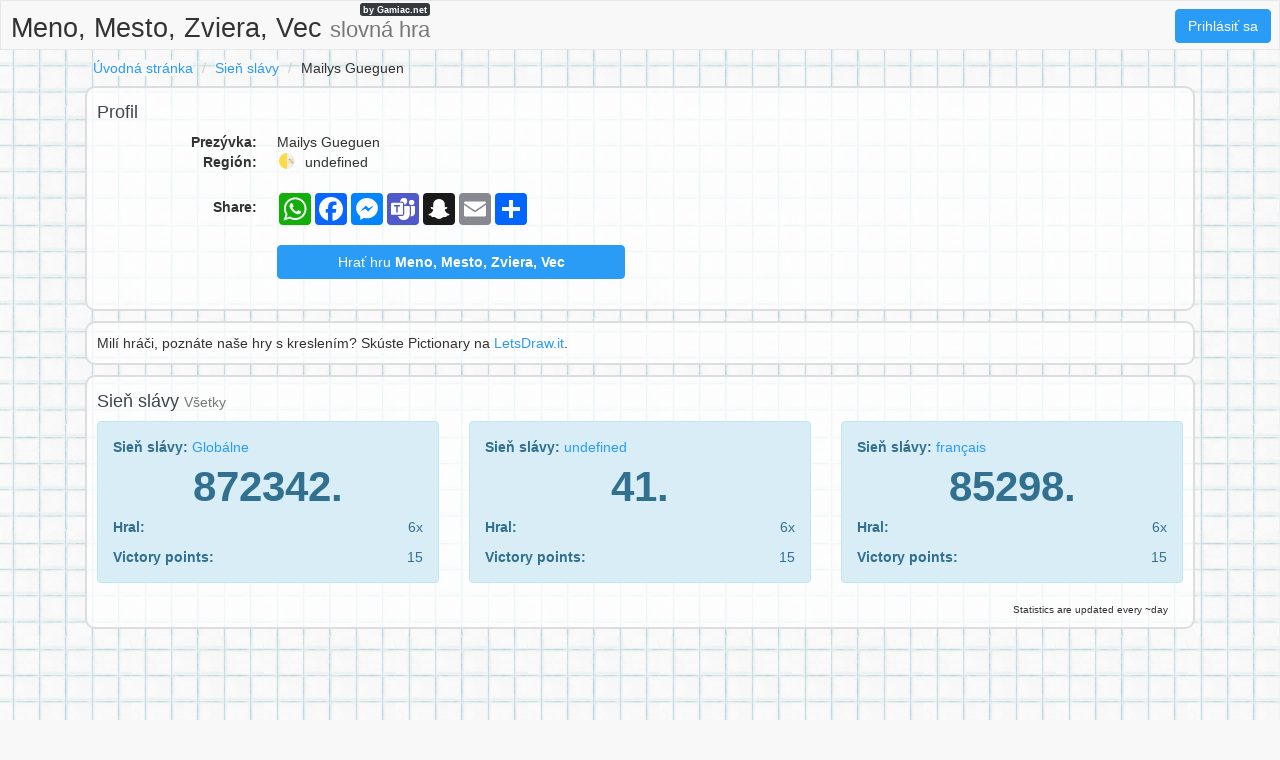

--- FILE ---
content_type: text/html;charset=UTF-8
request_url: https://menomesto.net/p/5gk9s5o1a/Mailys-Gueguen
body_size: 4481
content:
<!DOCTYPE html>
<html xmlns="http://www.w3.org/1999/xhtml" lang="sk"><head id="j_idt3">
        <meta charset="UTF-8" />

    <!-- Google Tag Manager -->
    <script>
        (function(w,d,s,l,i){w[l]=w[l]||[];w[l].push({'gtm.start':
    new Date().getTime(),event:'gtm.js'});var f=d.getElementsByTagName(s)[0],
    j=d.createElement(s),dl=l!='dataLayer'?'&l='+l:'';j.async=true;j.src=
    'https://www.googletagmanager.com/gtm.js?id='+i+dl;f.parentNode.insertBefore(j,f);
    })(window,document,'script','dataLayer','GTM-W9MC85');

    function gaEvent( eventName, params = {}) {
        dataLayer.push({
            'event': eventName, 
            'server': 'catalog',
            ...params
        });
    }
    </script>
    <!-- End Google Tag Manager -->  
        <meta name="viewport" content="width=device-width, initial-scale=1" />
        <meta name="theme-color" content="#ffffff" />
        <meta name="mobile-web-app-capable" content="yes" />
        <meta name="apple-mobile-web-app-capable" content="yes" /> 
        <meta name="apple-mobile-web-app-title" content="Meno, Mesto, Zviera, Vec" />
        <link rel="shortcut icon" href="/favicon.png" />
        <link rel="apple-touch-icon" href="/apple-touch-icon.png" />
        <link rel="apple-touch-icon" sizes="57x57" href="/apple-touch-icon-57x57.png" />
        <link rel="apple-touch-icon" sizes="72x72" href="/apple-touch-icon-72x72.png" />
        <link rel="apple-touch-icon" sizes="76x76" href="/apple-touch-icon-76x76.png" />
        <link rel="apple-touch-icon" sizes="114x114" href="/apple-touch-icon-114x114.png" />
        <link rel="apple-touch-icon" sizes="120x120" href="/apple-touch-icon-120x120.png" />
        <link rel="apple-touch-icon" sizes="144x144" href="/apple-touch-icon-144x144.png" />
        <link rel="apple-touch-icon" sizes="152x152" href="/apple-touch-icon-152x152.png" />
        <link rel="apple-touch-icon" sizes="180x180" href="/apple-touch-icon-180x180.png" />

        <link type="text/css" rel="stylesheet" async="true" href="/c/resources/bootstrap18.min.css?v=1cbcvhp" />
        <link type="text/css" rel="stylesheet" async="true" href="/c/resources/basta.css?v=1cbcvhp" />
        <link type="text/css" rel="stylesheet" async="true" href="/c/resources/font-awesome.css" />
            <meta property="og:image" content="https://menomesto.net/static/share/share-sk.png?v2" />
            <meta property="twitter:image" content="https://menomesto.net/static/share/share-sk.png?v2" />

        <meta name="description" content="Mailys Gueguen - Meno, Mesto, Zviera, Vec - online hra #MenoMestoZvieraVec" />

        <!--facebook-->
        <meta property="og:title" content="Mailys Gueguen / Meno, Mesto, Zviera, Vec" />
        <meta property="og:type" content="website" />
        <meta property="og:site_name" content="Meno, Mesto, Zviera, Vec" />
        <meta property="og:url" content="https://menomesto.net/p/5gk9s5o1a/Mailys-Gueguen" />
        <meta property="og:description" content="Mailys Gueguen - Meno, Mesto, Zviera, Vec - online hra #MenoMestoZvieraVec" />

        <!--twitter-->
        <meta name="twitter:title" content="Mailys Gueguen / Meno, Mesto, Zviera, Vec" />
        <meta name="twitter:card" content="summary" />
        <meta name="twitter:site" content="Meno, Mesto, Zviera, Vec" />
        <meta name="twitter:url" content="https://menomesto.net/p/5gk9s5o1a/Mailys-Gueguen" />
        <meta name="twitter:description" content="Mailys Gueguen - Meno, Mesto, Zviera, Vec - online hra #MenoMestoZvieraVec" />
            
            <meta name="robots" content="noindex, follow" />

        <link rel="canonical" href="https://menomesto.net/p/5gk9s5o1a/Mailys-Gueguen" />

        <title>Mailys Gueguen / Meno, Mesto, Zviera, Vec</title>
        <script data-ad-client="ca-pub-4151037240598121" async="async" src="https://pagead2.googlesyndication.com/pagead/js/adsbygoogle.js"></script>

        <script type="text/javascript" src="/c/resources/jquery-3.2.1.min.js"></script>
        <script type="text/javascript" src="/c/resources/bootstrap.min.js"></script></head><body>

    <!-- Google Tag Manager (noscript) -->
    <noscript><iframe src="https://www.googletagmanager.com/ns.html?id=GTM-W9MC85" height="0" width="0" style="display:none;visibility:hidden"></iframe></noscript>
    <!-- End Google Tag Manager (noscript) -->

    <script>
        // <![CDATA[
        // AdBlockCheck v0.1
        !function(e,t){"function"==typeof define&&define.amd?define(t):"object"==typeof exports?module.exports=t:e.adblock=t()}(this,function(){"use strict";var e={},t=function(){var e=document.createElement("div");return e.id="adcontent",document.body.appendChild(e),e};return e.check=function(e,n){var o=t();setTimeout(function(){var t=0===o.offsetLeft&&0===o.offsetTop;e(t)},n||1e3)},e});
        // ]]>
    </script> 
    
    <div id="ajaxLoader" style="display: none">
        <div class="ajaxStatus"><img src="" />
        </div>
    </div>
<form id="headerForm" name="headerForm" method="post" action="/profile.xhtml" enctype="application/x-www-form-urlencoded">
<input type="hidden" name="headerForm" value="headerForm" />

            <nav class="nav">
                <ul>
                    <li class="logo">
                        <a href="/">
                            Meno, Mesto, Zviera, Vec <small class="hidden-xs hidden-sm">slovná hra </small>
                            <span>by Gamiac.net</span>
                        </a>
                    </li>
                        <li class="right">
                            <a href="#" data-toggle="modal" class="loginBtn btn btn-primary" data-target="#modal-login-force">
                                Prihlásiť sa
                            </a>
                        </li>   
                </ul>
            </nav><input type="hidden" name="javax.faces.ViewState" id="j_id1:javax.faces.ViewState:0" value="-8353992823608719364:-359700231933527984" autocomplete="off" />
</form>
            <div class="container">
                <main>
        <header>
            <div class="row">
                <div class="col-sm-18">
                    <ol class="breadcrumb">
                        <li><a href="/">Úvodná stránka</a></li>
                        <li><a href="/s/world/24h/">Sieň slávy</a></li>
                        <li>Mailys Gueguen</li>
                    </ol>
                </div>
            </div>
        </header>
        <div class="row">
            <div class="col-sm-18">

    <div class="visible-xs adsenseWrapper">
        <div class="text-center" style="height: 116px;">
            <script async="async" src="//pagead2.googlesyndication.com/pagead/js/adsbygoogle.js"></script>
            <!-- Basta -->
            <ins class="adsbygoogle" style="display:inline-block;width:100%;height: 100px;" data-ad-client="ca-pub-4151037240598121" data-ad-slot="2052042294" data-ad-format="inline"></ins>
            <script>
                ( adsbygoogle = window.adsbygoogle || [ ] ).push( { } );
            </script>
        </div>
    </div>
                <div class="box-content box-profile">
                    <div class="row">
                        <div class="col-md-9">

                            <h2>Profil</h2>
                            <dl class="dl-horizontal">
                                <dt>Prezývka:</dt>
                                <dd>Mailys Gueguen
                                    
                                </dd>
                                <dt>Región:</dt>
                                <dd>
                                    <img height="20" width="20" src="https://gamiac.net/static/flags/countryCode/VA.svg" alt="VA" class="flag" />
                                    undefined
                                    
                                </dd>
                            </dl>
                            <dl class="dl-horizontal">
                                <dt style="line-height: 2em">Share:</dt>
                                <dd>
                                    <div class="a2a_kit a2a_kit_size_32 a2a_default_style">
                                        <a class="a2a_button_whatsapp"></a>
                                        <a class="a2a_button_facebook"></a>
                                        <a class="a2a_button_facebook_messenger"></a>
                                        <a class="a2a_button_microsoft_teams"></a>
                                        <a class="a2a_button_snapchat"></a>
                                        <a class="a2a_button_email"></a>
                                        <a class="a2a_dd" href="https://www.addtoany.com/share"></a>
                                    </div>
                                </dd>
                            </dl>
                            <dl class="dl-horizontal">
                                <dt></dt>
                                <dd><a href="/new-game.xhtml?utm_source=net.topoul.basta&amp;utm_medium=internalad&amp;utm_campaign=profileMiddleBtn" class="btn btn-block btn-primary">
                                        Hrať hru <b>Meno, Mesto, Zviera, Vec</b></a>
                                </dd>
                            </dl>
                        </div>

                    </div>
                    <div class="clearfix"></div>
                </div>
                    <div class="box-content">Milí hráči, poznáte naše hry s kreslením? Skúste Pictionary na <a href="/x/a-click?idAContent=20313&href=https%3A%2F%2Fletsdraw.it%2Fsk%2F%3Futm_source%3Dnet.topoul.basta_catalog%26utm_medium%3Dadtool%26utm_campaign%3DMESSAGE_LONG" target="_blank">LetsDraw.it</a>.
                    </div>

                <div class="box-content box-profile-stats">
                    <h2>Sieň slávy <small>Všetky</small></h2>
                    <div class="row">
                            <div class="col-md-6">

                                <div class="alert alert-info">
                                    <p><strong>Sieň slávy: </strong><a href="/s/world/all/">
                                            Globálne
                                        </a>
                                    </p>
                                    <div class="rank">872342.</div>
                                    <div class="row">
                                        <div class="col-xs-12">
                                            <strong>Hral:</strong>
                                        </div>
                                        <div class="col-xs-6 text-right">
                                            6x
                                        </div>
                                    </div>
                                    <div class="row vp">
                                        <div class="col-xs-12">
                                            <strong>Victory points:</strong>
                                        </div>
                                        <div class="col-xs-6 text-right">
                                            15
                                        </div>
                                    </div>
                                </div> 
                            </div>
                            <div class="col-md-6">

                                <div class="alert alert-info">
                                    <p><strong>Sieň slávy: </strong><a href="/s/country/VA/all/">
                                            undefined
                                        </a>
                                    </p>
                                    <div class="rank">41.</div>
                                    <div class="row">
                                        <div class="col-xs-12">
                                            <strong>Hral:</strong>
                                        </div>
                                        <div class="col-xs-6 text-right">
                                            6x
                                        </div>
                                    </div>
                                    <div class="row vp">
                                        <div class="col-xs-12">
                                            <strong>Victory points:</strong>
                                        </div>
                                        <div class="col-xs-6 text-right"> 
                                            15
                                        </div>
                                    </div>
                                </div>  
                            </div>
                            <div class="col-md-6">

                                <div class="alert alert-info">
                                    <p><strong>Sieň slávy: </strong><a href="/s/lang/fr/all/">
                                            français
                                        </a>
                                    </p>
                                    <div class="rank">85298.</div>
                                    <div class="row">
                                        <div class="col-xs-12">
                                            <strong>Hral:</strong>
                                        </div>
                                        <div class="col-xs-6 text-right">
                                            6x
                                        </div>
                                    </div>
                                    <div class="row vp">
                                        <div class="col-xs-12">
                                            <strong>Victory points:</strong>
                                        </div>
                                        <div class="col-xs-6 text-right">
                                            15
                                        </div>
                                    </div>
                                </div> 
                            </div>
                    </div>
                    <div class="box-content-right" style="font-size: 10px">
                        Statistics are updated every ~day
                    </div>
                </div>
            </div>

        </div>

    <div class="text-center" style="padding: 3rem 0 1rem">
        <script async="true" src="//pagead2.googlesyndication.com/pagead/js/adsbygoogle.js"></script>
        <ins class="adsbygoogle" style="display:block" data-ad-format="auto" data-full-width-responsive="true" data-ad-client="ca-pub-4151037240598121" data-ad-slot="8820691081">                                 
        </ins>
        <script>
            ( adsbygoogle = window.adsbygoogle || [ ] ).push( { } );
        </script>
    </div>

    <!-- AddToAny BEGIN -->
    <script>
        var a2a_config = a2a_config || { };
        a2a_config.locale = 'sk';
        a2a_config.num_services = 4;
    </script>
    <script async="async" src="https://static.addtoany.com/menu/page.js"></script>
    <!-- AddToAny END -->
                </main>

    <footer class="container-fluid">
        <div class="row">
            <div class="col-sm-18 text-center">
                <div class="hidden-print" style="padding-bottom:8px"><a href="/c/">Slovník</a> | 
                    <a href="/rules.xhtml">Pravidlá hry</a> | 
                    <a href="/download">PDF zadarmo</a> | 
                    <a href="/s/world/24h/">Sieň slávy</a> | 
                    <a href="/privacy-policy.xhtml">Ochrana osobných údajov</a> | 
                    <a href="/contact.xhtml">Kontakt</a>
                </div><a href="https://jmenomesto.net">
                            <img height="20" width="20" src="https://gamiac.net/static/flags/lang/cs.svg" alt="cs" /></a> | <a href="https://bylandflod.net">
                            <img height="20" width="20" src="https://gamiac.net/static/flags/lang/da.svg" alt="da" /></a> | <a href="https://stadtlandflussonline.net">
                            <img height="20" width="20" src="https://gamiac.net/static/flags/lang/de.svg" alt="de" /></a> | <a href="https://onomazoopragma.net">
                            <img height="20" width="20" src="https://gamiac.net/static/flags/lang/el.svg" alt="el" /></a> | <a href="https://scattergoriesonline.net">
                            <img height="20" width="20" src="https://gamiac.net/static/flags/lang/en.svg" alt="en" /></a> | <a href="https://bastaonline.net">
                            <img height="20" width="20" src="https://gamiac.net/static/flags/lang/es.svg" alt="es" /></a> | <a href="https://petitbac.net">
                            <img height="20" width="20" src="https://gamiac.net/static/flags/lang/fr.svg" alt="fr" /></a> | <a href="https://graddrzava.net">
                            <img height="20" width="20" src="https://gamiac.net/static/flags/lang/hr.svg" alt="hr" /></a> | <a href="https://orszagvaros.net">
                            <img height="20" width="20" src="https://gamiac.net/static/flags/lang/hu.svg" alt="hu" /></a> | <a href="https://abc5dasar.net">
                            <img height="20" width="20" src="https://gamiac.net/static/flags/lang/id.svg" alt="id" /></a> | <a href="https://nomicosecittaonline.net">
                            <img height="20" width="20" src="https://gamiac.net/static/flags/lang/it.svg" alt="it" /></a> | <a href="https://stadlandrivier.net">
                            <img height="20" width="20" src="https://gamiac.net/static/flags/lang/nl.svg" alt="nl" /></a> | <a href="https://panstwamiasta.net">
                            <img height="20" width="20" src="https://gamiac.net/static/flags/lang/pl.svg" alt="pl" /></a> | <a href="https://jogostop.net">
                            <img height="20" width="20" src="https://gamiac.net/static/flags/lang/pt.svg" alt="pt" /></a> | <a href="https://tomapan.net">
                            <img height="20" width="20" src="https://gamiac.net/static/flags/lang/ro.svg" alt="ro" /></a> | <a href="https://igrakategorii.net">
                            <img height="20" width="20" src="https://gamiac.net/static/flags/lang/ru.svg" alt="ru" /></a> | <a href="https://menomesto.net">
                            <img height="32" width="32" src="https://gamiac.net/static/flags/lang/sk.svg" alt="sk" /></a> | <a href="https://drzavamestovas.net">
                            <img height="20" width="20" src="https://gamiac.net/static/flags/lang/sl.svg" alt="sl" /></a> | <a href="https://stadlandflod.net">
                            <img height="20" width="20" src="https://gamiac.net/static/flags/lang/sv.svg" alt="sv" /></a> | <a href="https://isimsehirhayvan.net">
                            <img height="20" width="20" src="https://gamiac.net/static/flags/lang/tr.svg" alt="tr" /></a> | <a href="https://citycountryriver.net">
                            <img height="20" width="20" src="https://gamiac.net/static/flags/lang/us.svg" alt="us" /></a>

            </div>
        </div>
    </footer>
            </div>

    <div id="modal-login-force" class="modal-login modal fade" role="dialog" data-backdrop="static" data-keyboard="false">
        <div class="modal-dialog modal-sm">
            <!-- Modal content-->
            <div class="modal-content">
                <div class="modal-header">
                    <a href="#" class="close" data-dismiss="modal">×</a>
                    <h4 class="modal-title">Prihlásiť sa</h4>
                </div>
                <div class="modal-body">
        <div class="row">
            <div class="col-sm-18">
                <a class="btn btn-block btn-social btn-facebook " rel="nofollow" id="facebook" href="https://account.menomesto.net/a/RegisterRequest?backlink=https%3A%2F%2Fmenomesto.net%2Fp%2F5gk9s5o1a%2FMailys-Gueguen&amp;providerId=facebook&amp;lang=sk">
                    <i class="fa fa-facebook"></i>Prihlásiť cez Facebook
                </a>
            </div>
            <div class="col-sm-18">
                <a class="btn btn-block btn-social btn-googleplus " rel="nofollow" id="googleplus" href="https://account.menomesto.net/a/RegisterRequest?backlink=https%3A%2F%2Fmenomesto.net%2Fp%2F5gk9s5o1a%2FMailys-Gueguen&amp;providerId=googleplus&amp;lang=sk">
                    <i class="fa fa-google"></i>Prihlásiť cez Google+
                </a> 
            </div>
        </div>

        <div class="adBlockOnShow" style="display: none; margin-top: 10px">
            <p class="alert alert-info">
                If you're having trouble signing in, try disabling ad blocking software.
            </p>
        </div>
                </div>
            </div>
        </div>
    </div>

    <div id="modal-login-registred-only" class="modal-login modal fade" role="dialog" data-backdrop="static" data-keyboard="false">
        <div class="modal-dialog modal-sm">
            <!-- Modal content-->
            <div class="modal-content">
                <div class="modal-header">
                    <a href="#" class="close" data-dismiss="modal">×</a>
                    <h4 class="modal-title">Prihlásiť sa</h4>
                </div>
                <div class="modal-body">
                    <p class="text-center"><span class="bg-white"> Len pre registrovaných používateľov </span></p>
        <div class="row">
            <div class="col-sm-18">
                <a class="btn btn-block btn-social btn-facebook " rel="nofollow" id="facebook" href="https://account.menomesto.net/a/RegisterRequest?backlink=https%3A%2F%2Fmenomesto.net%2Fp%2F5gk9s5o1a%2FMailys-Gueguen&amp;providerId=facebook&amp;lang=sk">
                    <i class="fa fa-facebook"></i>Prihlásiť cez Facebook
                </a>
            </div>
            <div class="col-sm-18">
                <a class="btn btn-block btn-social btn-googleplus " rel="nofollow" id="googleplus" href="https://account.menomesto.net/a/RegisterRequest?backlink=https%3A%2F%2Fmenomesto.net%2Fp%2F5gk9s5o1a%2FMailys-Gueguen&amp;providerId=googleplus&amp;lang=sk">
                    <i class="fa fa-google"></i>Prihlásiť cez Google+
                </a> 
            </div>
        </div>

        <div class="adBlockOnShow" style="display: none; margin-top: 10px">
            <p class="alert alert-info">
                If you're having trouble signing in, try disabling ad blocking software.
            </p>
        </div>
                </div>
            </div>
        </div>
    </div>
                <script type="text/javascript">
                    
                </script>

            <script type="text/javascript" async="true" src="/c/resources/lazysizes.min.js"></script><script type="text/javascript">
        if (typeof jsf !== 'undefined') {
            jsf.ajax.addOnEvent(function(data) {
                switch(data.status) {
                    case "begin":
                        $('#ajaxLoader').show();
                        break;

                    case "complete":
                        $('#ajaxLoader').hide();
                        break;
                }
            });
        }
    </script><script defer src="https://static.cloudflareinsights.com/beacon.min.js/vcd15cbe7772f49c399c6a5babf22c1241717689176015" integrity="sha512-ZpsOmlRQV6y907TI0dKBHq9Md29nnaEIPlkf84rnaERnq6zvWvPUqr2ft8M1aS28oN72PdrCzSjY4U6VaAw1EQ==" data-cf-beacon='{"version":"2024.11.0","token":"b6703b9fa7264fe4841fe4ab8e588615","r":1,"server_timing":{"name":{"cfCacheStatus":true,"cfEdge":true,"cfExtPri":true,"cfL4":true,"cfOrigin":true,"cfSpeedBrain":true},"location_startswith":null}}' crossorigin="anonymous"></script>
</body>
</html>

--- FILE ---
content_type: text/html; charset=utf-8
request_url: https://www.google.com/recaptcha/api2/aframe
body_size: 250
content:
<!DOCTYPE HTML><html><head><meta http-equiv="content-type" content="text/html; charset=UTF-8"></head><body><script nonce="CDZ2bf0-6OxCnwS90kD02A">/** Anti-fraud and anti-abuse applications only. See google.com/recaptcha */ try{var clients={'sodar':'https://pagead2.googlesyndication.com/pagead/sodar?'};window.addEventListener("message",function(a){try{if(a.source===window.parent){var b=JSON.parse(a.data);var c=clients[b['id']];if(c){var d=document.createElement('img');d.src=c+b['params']+'&rc='+(localStorage.getItem("rc::a")?sessionStorage.getItem("rc::b"):"");window.document.body.appendChild(d);sessionStorage.setItem("rc::e",parseInt(sessionStorage.getItem("rc::e")||0)+1);localStorage.setItem("rc::h",'1768887834921');}}}catch(b){}});window.parent.postMessage("_grecaptcha_ready", "*");}catch(b){}</script></body></html>